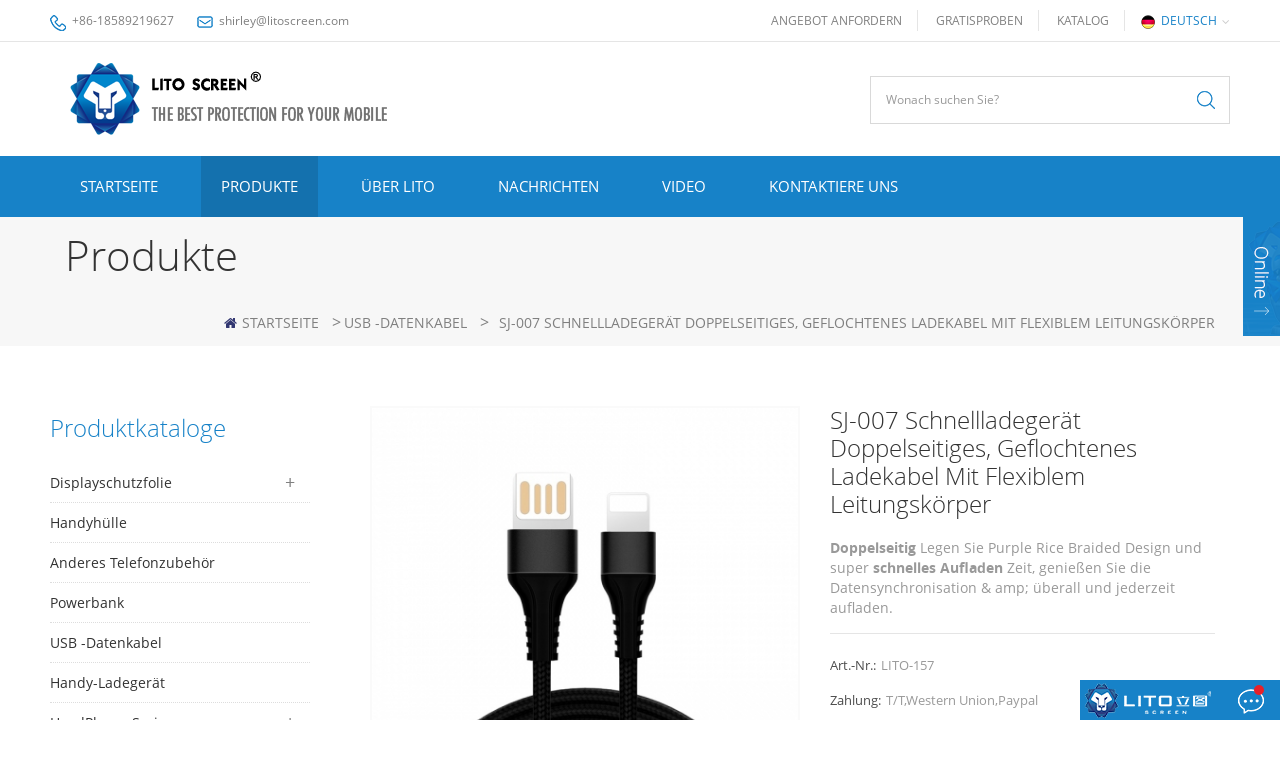

--- FILE ---
content_type: text/html; charset=UTF-8
request_url: https://de.litoscreen.com/sj-007-fast-charger-double-sided-insert-braided-flexible-line-body-charging-cable_p168.html
body_size: 13850
content:
<!DOCTYPE html PUBLIC "-//W3C//DTD XHTML 1.0 Transitional//EN" "http://www.w3.org/TR/xhtml1/DTD/xhtml1-transitional.dtd">
<html xmlns="http://www.w3.org/1999/xhtml">
<head>
<meta http-equiv="X-UA-Compatible" content="IE=edge">
<meta name="viewport" content="width=device-width,initial-scale=1">
<meta http-equiv="Content-Type" content="text/html; charset=utf-8" />
<meta http-equiv="X-UA-Compatible" content="IE=edge,Chrome=1" />
<meta http-equiv="X-UA-Compatible" content="IE=9" />
<meta http-equiv="Content-Type" content="text/html; charset=utf-8" />
<title>Hohe Qualität SJ-007 Schnellladegerät Doppelseitiges,geflochtenes Ladekabel Mit Flexiblem Leitungskörper,SJ-007 Schnellladegerät Doppelseitiges,geflochtenes Ladekabel Mit Flexiblem Leitungskörper Lieferanten</title>
<meta name="keywords" content="Geflochtenes Micro-USB-Kabel,Geflochtenes Ladekabel,Usb Typ C Geflochtenes Kabel,Iphone geflochtenes Ladekabel,USB-Kabel zum Verkauf,USB-Kabel-Lieferant" />
<meta name="description" content="China professionelle SJ-007 Schnellladegerät Doppelseitiges,geflochtenes Ladekabel mit flexiblem Leitungskörper Lieferant,wir haben riesige Auswahl an Geflochtenes Micro-USB-Kabel zum Verkauf,Anfrage jetzt!" />
<link href="/images/favicon.ico" rel="shortcut icon"  />
<link rel="alternate" hreflang="en" href="https://www.litoscreen.com/sj-007-fast-charger-double-sided-insert-braided-flexible-line-body-charging-cable_p168.html" />
<link rel="alternate" hreflang="fr" href="https://fr.litoscreen.com/sj-007-fast-charger-double-sided-insert-braided-flexible-line-body-charging-cable_p168.html" />
<link rel="alternate" hreflang="de" href="https://de.litoscreen.com/sj-007-fast-charger-double-sided-insert-braided-flexible-line-body-charging-cable_p168.html" />
<link rel="alternate" hreflang="ru" href="https://ru.litoscreen.com/sj-007-fast-charger-double-sided-insert-braided-flexible-line-body-charging-cable_p168.html" />
<link rel="alternate" hreflang="es" href="https://es.litoscreen.com/sj-007-fast-charger-double-sided-insert-braided-flexible-line-body-charging-cable_p168.html" />
<link rel="alternate" hreflang="pt" href="https://pt.litoscreen.com/sj-007-fast-charger-double-sided-insert-braided-flexible-line-body-charging-cable_p168.html" />
<link rel="alternate" hreflang="nl" href="https://nl.litoscreen.com/sj-007-fast-charger-double-sided-insert-braided-flexible-line-body-charging-cable_p168.html" />
<link rel="alternate" hreflang="ar" href="https://ar.litoscreen.com/sj-007-fast-charger-double-sided-insert-braided-flexible-line-body-charging-cable_p168.html" />
<link rel="alternate" hreflang="ja" href="https://ja.litoscreen.com/sj-007-fast-charger-double-sided-insert-braided-flexible-line-body-charging-cable_p168.html" />

<link type="text/css" rel="stylesheet" href="/template/css/bootstrap.css">
<link type="text/css" rel="stylesheet" href="/template/css/font-awesome.min.css">
<link type="text/css" rel="stylesheet" href="/template/css/meanmenu.min.css">
<link type="text/css" rel="stylesheet" href="/template/css/animate.css" />
<link type="text/css" rel="stylesheet" href="/template/css/style.css">

<script type="text/javascript" src="/template/js/jquery-1.8.3.js"></script>
<script language="javascript" src="/js/jquery.validate.min.js"></script>
<script language="javascript" src="/js/jquery.blockUI.js"></script>
<script type="text/javascript" src="/js/front/common.js"></script>
<script type="text/javascript" src="/js/jcarousellite_1.0.1.pack.js"></script>
<script type="text/javascript" src="/template/js/bootstrap.min.js"></script>
<script type="text/javascript" src="/template/js/demo.js"></script>
<script type="text/javascript" src="/template/js/jquery.velocity.min.js"></script>
<script type="text/javascript" src="/template/js/mainscript.js"></script>
<script type="text/javascript" src="/template/js/slick.js"></script>

<!--[if ie9]
<script src="/template/js/html5shiv.min.js"></script>
<script src="/template/js/respond.min.js"></script>
-->


<!--[if IE 8]>
    <script src="https://oss.maxcdn.com/libs/html5shiv/3.7.0/html5shiv.js"></script>
    <script src="https://oss.maxcdn.com/libs/respond./template/js/1.3.0/respond.min.js"></script>
<![endif]-->
<script >
    if( /Android|webOS|iPhone|iPad|iPod|BlackBerry|IEMobile|Opera Mini/i.test(navigator.userAgent) ) {
            $(function () {       
                $('.newm img').attr("style","");
                $(".newm img").attr("width","");
                $(".newm img").attr("height","");     

            })
    }
</script>
<!-- Google Tag Manager -->
<script>(function(w,d,s,l,i){w[l]=w[l]||[];w[l].push({'gtm.start':
new Date().getTime(),event:'gtm.js'});var f=d.getElementsByTagName(s)[0],
j=d.createElement(s),dl=l!='dataLayer'?'&l='+l:'';j.async=true;j.src=
'https://www.googletagmanager.com/gtm.js?id='+i+dl;f.parentNode.insertBefore(j,f);
})(window,document,'script','dataLayer','GTM-WJ7SPCW');</script>
<!-- End Google Tag Manager --><meta name="google-site-verification" content="DScinLERj0gOb1QYvJhrYoR6EJU-3goVlCDGgMEnWxk" /></head>
<body>
<!-- Google Tag Manager (noscript) -->
<noscript><iframe src="https://www.googletagmanager.com/ns.html?id=GTM-WJ7SPCW"
height="0" width="0" style="display:none;visibility:hidden"></iframe></noscript>
<!-- End Google Tag Manager (noscript) --><script>
    window.okkiConfigs = window.okkiConfigs || [];
    function okkiAdd() { okkiConfigs.push(arguments); };
    okkiAdd("analytics", { siteId: "4294-2953", gId: "UA-187432379-5" });
</script>
<script async src="//tfile.xiaoman.cn/okki/analyze.js?id=4294-2953-UA-187432379-5"></script>
<div class="head_top clearfix">
    <div class="container">
        <div class="row">
            <ul class="hcon clearfix">
                                <li class="hc_p">+86-18589219627</li>
                                                                <li class="hc_e"><a rel="nofollow" href="mailto:shirley@litoscreen.com">shirley@litoscreen.com</a></li>
                            </ul>
            <dl class="select">
                 
                <dt><img src="/template/images/de.png" alt="Deutsch" /><p>Deutsch</p></dt>
                            	<dd>
                    <ul>
                         
                        <li><a href="https://www.litoscreen.com/sj-007-fast-charger-double-sided-insert-braided-flexible-line-body-charging-cable_p168.html" title="English"><img src="/template/images/en.png" alt="English" /><p>English</p></a></li>
                         
                        <li><a href="https://fr.litoscreen.com/sj-007-fast-charger-double-sided-insert-braided-flexible-line-body-charging-cable_p168.html" title="français"><img src="/template/images/fr.png" alt="français" /><p>français</p></a></li>
                         
                        <li><a href="https://ru.litoscreen.com/sj-007-fast-charger-double-sided-insert-braided-flexible-line-body-charging-cable_p168.html" title="русский"><img src="/template/images/ru.png" alt="русский" /><p>русский</p></a></li>
                         
                        <li><a href="https://es.litoscreen.com/sj-007-fast-charger-double-sided-insert-braided-flexible-line-body-charging-cable_p168.html" title="español"><img src="/template/images/es.png" alt="español" /><p>español</p></a></li>
                         
                        <li><a href="https://pt.litoscreen.com/sj-007-fast-charger-double-sided-insert-braided-flexible-line-body-charging-cable_p168.html" title="português"><img src="/template/images/pt.png" alt="português" /><p>português</p></a></li>
                         
                        <li><a href="https://nl.litoscreen.com/sj-007-fast-charger-double-sided-insert-braided-flexible-line-body-charging-cable_p168.html" title="Nederlands"><img src="/template/images/nl.png" alt="Nederlands" /><p>Nederlands</p></a></li>
                         
                        <li><a href="https://ar.litoscreen.com/sj-007-fast-charger-double-sided-insert-braided-flexible-line-body-charging-cable_p168.html" title="العربية"><img src="/template/images/ar.png" alt="العربية" /><p>العربية</p></a></li>
                         
                        <li><a href="https://ja.litoscreen.com/sj-007-fast-charger-double-sided-insert-braided-flexible-line-body-charging-cable_p168.html" title="日本語"><img src="/template/images/ja.png" alt="日本語" /><p>日本語</p></a></li>
                                                <li><a href="http://cn.litoscreen.com/"><img src="/template/images/cn.png" alt="" /><p>简体中文</p></a></li>
                    </ul>
                </dd>
            </dl>
            <ul class="htop_list clearfix">
                <li><a href="/contact-us_d2">Angebot anfordern</a></li>
                <li><a href="#">Gratisproben</a></li>
                <li><a href="/products">Katalog</a></li>
            </ul>
        </div>
    </div>
</div>


<header class="large">
    <div class="header clearfix">
        <div class="container">
            <div class="row">
                                                <a id="logo" href="/"><img src="/uploadfile/userimg/867a170f9816bd46406e8befa93bbdb1.png" alt="Guangzhou Lito Technology Co., Ltd." /></a>
                                
                <div class="mobile-menu-area hidden-md hidden-lg">
                    <div class="container">
                        <div class="col-md-12">
                            <div class="mobile-menu">
                                <nav id="mobile-menu">
                                    <ul>
                                        <li><a href="/">Startseite</a></li>
                                        
                                        <li><a href="/products">Produkte</a>
                                            <ul class="vmegamenu">
                                                                                                                                                                                                <li><a href="/screen-protector-series_c1" title="Displayschutzfolie">Displayschutzfolie</a>
                                                                                                        <ul class="vmegamenu">
                                                                                                                                                                        <li><a href="/2-5d-tempered-glass_c5" title="2,5D gehärtetes Glas">2,5D gehärtetes Glas</a></li>
                                                                                                                                                                                                                                <li><a href="/full-cover-tempered-glass_c6" title="3D gehärtetes Glas">3D gehärtetes Glas</a></li>
                                                                                                                                                                                                                                <li><a href="/protector-with-applicator_c8" title="Schutz mit Applikator">Schutz mit Applikator</a></li>
                                                                                                                                                                                                                                <li><a href="/nano-tpu-protector_c9" title="NANO TPU Beschützer">NANO TPU Beschützer</a></li>
                                                                                                                                                                                                                                <li><a href="/watch-screen-protector_c22" title="Beobachten Sie den Bildschirmschutz">Beobachten Sie den Bildschirmschutz</a></li>
                                                                                                                                                                                                                                <li><a href="/camera-lens-protector_c24" title="Kameraobjektivschutz">Kameraobjektivschutz</a></li>
                                                                                                                                                                    </ul>
                                                                                                    </li>
                                                                                                                                                                                                                                                                                                <li><a href="/phone-case_c25" title="Handyhülle">Handyhülle</a>
                                                                                                    </li>
                                                                                                                                                                                                                                                                                                <li><a href="/other-phone-accessories_c2" title="Anderes Telefonzubehör">Anderes Telefonzubehör</a>
                                                                                                    </li>
                                                                                                                                                                                                                                                                                                <li><a href="/power-bank_c27" title="Powerbank">Powerbank</a>
                                                                                                    </li>
                                                                                                                                                                                                                                                                                                <li><a href="/usb-data-cable_c26" title="USB -Datenkabel">USB -Datenkabel</a>
                                                                                                    </li>
                                                                                                                                                                                                                                                                                                <li><a href="/mobile-phone-charger_c28" title="Handy-Ladegerät">Handy-Ladegerät</a>
                                                                                                    </li>
                                                                                                                                                                                                                                                                                                <li><a href="/headphone-series_c3" title="HeadPhone-Serie">HeadPhone-Serie</a>
                                                                                                        <ul class="vmegamenu">
                                                                                                                                                                        <li><a href="/wireless-headphone_c14" title="Kabellose Kopfhörer">Kabellose Kopfhörer</a></li>
                                                                                                                                                                                                                                <li><a href="/wired-headphone_c15" title="Kabelgebundener Kopfhörer">Kabelgebundener Kopfhörer</a></li>
                                                                                                                                                                                                                                <li><a href="/gaming-headset_c16" title="Gaming-Headset">Gaming-Headset</a></li>
                                                                                                                                                                    </ul>
                                                                                                    </li>
                                                                                                                                                                                                                                                                                                <li><a href="/wireless-speaker_c29" title="Drahtloser Sprecher">Drahtloser Sprecher</a>
                                                                                                    </li>
                                                                                                                                                                                                                                                                                            </ul>
                                        </li>
                                                                                <li><a href="/about-lito_d1">Über Lito
</a>
                                                                                      </li>
                                                                                <li><a  href="/news_nc1">Nachrichten</a>
                                                                                    </li>
                                                                                <li><a  href="/video_nc2">Video</a>
                                                                                    </li>
                                                                                <li><a  href="/contact-us_d2">Kontaktiere uns</a>
                                                                                    </li>
<!--                                        <li>-->
<!--                                            <a href="http://fw.jqx315.cn/fwe.html">--><!--</a>-->
<!--                                        </li>-->
                                    </ul>	
                                </nav>
                            </div>
                        </div>
                    </div>
                </div>
                <div class="search_box">
                    <div class="attr-nav">
                        <a class="search" rel="nofollow" href="#"><i></i></a>
                    </div>
                    <div class="top-search clearfix">
                        <div class="input-group">
                            <h4>Wonach suchen Sie?</h4>
                            <div class="header_search clearfix">
                                <input name="search_keyword" onkeydown="javascript:enterIn(event);"  type="text" class="form-control" placeholder="Wonach suchen Sie?">
                                <input  type="submit" class="search_btn btn_search1" value="">
                            </div>
                        </div>
                        <span class="input-group-addon close-search"><i class="fa fa-times"></i></span>
                    </div>
                </div>
            </div>
        </div>
    </div>

    <div class="nav_content clearfix">
        <div class="container">
            <div class="row">
                <div class="mainmenu-area">
                    <div class="mainmenu-left visible-lg visible-md">
                        <div class="mainmenu">
                            <nav>
                                <ul>
                                    <li ><a href="/">Startseite</a></li>
                                    
                                    <li class='product_vmegamenu active'><a href="/products">Produkte</a>
                                        <ul class="row nav_list">
                                                                                                                                                                                <li class="col-sm-4">
                                                <div class="box">
                                                    <h4><a href="/screen-protector-series_c1" title="Displayschutzfolie">Displayschutzfolie</a></h4>
                                                    <a href="/screen-protector-series_c1" title="Displayschutzfolie" class="image"><img src="/uploadfile/category/6bff0abcbe0dc4efbdd4d8e980f0fda8.jpg" alt="Displayschutzfolie" /></a>
                                                                                                        <div class="list">
                                                                                                                                                                        <a href="/2-5d-tempered-glass_c5" title="2,5D gehärtetes Glas">2,5D gehärtetes Glas</a>
                                                                                                                                                                                                                                <a href="/full-cover-tempered-glass_c6" title="3D gehärtetes Glas">3D gehärtetes Glas</a>
                                                                                                                                                                                                                                <a href="/protector-with-applicator_c8" title="Schutz mit Applikator">Schutz mit Applikator</a>
                                                                                                                                                                                                                                <a href="/nano-tpu-protector_c9" title="NANO TPU Beschützer">NANO TPU Beschützer</a>
                                                                                                                                                                                                                                <a href="/watch-screen-protector_c22" title="Beobachten Sie den Bildschirmschutz">Beobachten Sie den Bildschirmschutz</a>
                                                                                                                                                                                                                                <a href="/camera-lens-protector_c24" title="Kameraobjektivschutz">Kameraobjektivschutz</a>
                                                                                                                                                                    </div>
                                                                                                    </div>
                                            </li>
                                                                                                                                                                                                                                                                        <li class="col-sm-4">
                                                <div class="box">
                                                    <h4><a href="/phone-case_c25" title="Handyhülle">Handyhülle</a></h4>
                                                    <a href="/phone-case_c25" title="Handyhülle" class="image"><img src="/uploadfile/category/231a21cf88c08bf2126dcbb3a5b1dba8.jpg" alt="Handyhülle" /></a>
                                                                                                    </div>
                                            </li>
                                                                                                                                                                                                                                                                        <li class="col-sm-4">
                                                <div class="box">
                                                    <h4><a href="/other-phone-accessories_c2" title="Anderes Telefonzubehör">Anderes Telefonzubehör</a></h4>
                                                    <a href="/other-phone-accessories_c2" title="Anderes Telefonzubehör" class="image"><img src="/uploadfile/category/c199bc5f91a97a5f8078856fa009bfe6.jpg" alt="Anderes Telefonzubehör" /></a>
                                                                                                    </div>
                                            </li>
                                                                                                                                                                                                                                                                        <li class="col-sm-4">
                                                <div class="box">
                                                    <h4><a href="/power-bank_c27" title="Powerbank">Powerbank</a></h4>
                                                    <a href="/power-bank_c27" title="Powerbank" class="image"><img src="/uploadfile/category/14403631c585bfea9b03202990589471.jpg" alt="Powerbank" /></a>
                                                                                                    </div>
                                            </li>
                                                                                                                                                                                                                                                                        <li class="col-sm-4">
                                                <div class="box">
                                                    <h4><a href="/usb-data-cable_c26" title="USB -Datenkabel">USB -Datenkabel</a></h4>
                                                    <a href="/usb-data-cable_c26" title="USB -Datenkabel" class="image"><img src="/uploadfile/category/a9a8ad01a455ac5532b3a8682d7f6110.jpg" alt="USB -Datenkabel" /></a>
                                                                                                    </div>
                                            </li>
                                                                                                                                                                                                                                                                        <li class="col-sm-4">
                                                <div class="box">
                                                    <h4><a href="/mobile-phone-charger_c28" title="Handy-Ladegerät">Handy-Ladegerät</a></h4>
                                                    <a href="/mobile-phone-charger_c28" title="Handy-Ladegerät" class="image"><img src="/uploadfile/category/ef8a8ff9fcece6a1a2423016d1bb2949.jpg" alt="Handy-Ladegerät" /></a>
                                                                                                    </div>
                                            </li>
                                                                                                                                                                                                                                                                        <li class="col-sm-4">
                                                <div class="box">
                                                    <h4><a href="/headphone-series_c3" title="HeadPhone-Serie">HeadPhone-Serie</a></h4>
                                                    <a href="/headphone-series_c3" title="HeadPhone-Serie" class="image"><img src="/uploadfile/category/2b19fda3a1544dcd14dd810afd910199.jpg" alt="HeadPhone-Serie" /></a>
                                                                                                        <div class="list">
                                                                                                                                                                        <a href="/wireless-headphone_c14" title="Kabellose Kopfhörer">Kabellose Kopfhörer</a>
                                                                                                                                                                                                                                <a href="/wired-headphone_c15" title="Kabelgebundener Kopfhörer">Kabelgebundener Kopfhörer</a>
                                                                                                                                                                                                                                <a href="/gaming-headset_c16" title="Gaming-Headset">Gaming-Headset</a>
                                                                                                                                                                    </div>
                                                                                                    </div>
                                            </li>
                                                                                                                                                                                                                                                                        <li class="col-sm-4">
                                                <div class="box">
                                                    <h4><a href="/wireless-speaker_c29" title="Drahtloser Sprecher">Drahtloser Sprecher</a></h4>
                                                    <a href="/wireless-speaker_c29" title="Drahtloser Sprecher" class="image"><img src="/uploadfile/category/eb3373b5393a36f923952dcff69abcd0.jpg" alt="Drahtloser Sprecher" /></a>
                                                                                                    </div>
                                            </li>
                                                                                                                                                                                                                            	
                                        </ul>
                                    </li>
                                                                        <li ><a href="/about-lito_d1">Über Lito
</a>
                                                                            </li>
                                                                        <li ><a  href="/news_nc1">Nachrichten</a>
                                                                            </li>
                                                                        <li ><a  href="/video_nc2">Video</a>
                                                                            </li>
                                                                        <li ><a  href="/contact-us_d2">Kontaktiere uns</a>
                                                                            </li>
<!--                                    <li>-->
<!--                                        <a href="http://fw.jqx315.cn/fwe.html">--><!--</a>-->
<!--                                    </li>-->
                                                                    </ul>
                            </nav>
                        </div>
                    </div>
                </div>
            </div>
        </div>
    </div>
</header>
<div class="height"></div>
<!--<div class="page_banner">
    </div>-->
<div class="breadcrumb clearfix">
    <div class="container">
        <em class="title">Produkte</em>
        <div class="bread-right">
            <a class="home" href="/" title="Return to Home"><i class="fa fa-home"></i>Startseite</a>
                                    <i>></i>
            <a href="/usb-data-cable_c26">USB -Datenkabel</a>
            <i>></i><h2>SJ-007 Schnellladegerät Doppelseitiges, geflochtenes Ladekabel mit flexiblem Leitungskörper</h2>
                    </div>
    </div>
</div>


<div class="page_section clearfix">
    <div class="container">
        <div class="row">
            <div class="page-right clearfix">
        	<div class="products clearfix">
                    <div class="pro_img col-sm-6 col-xs-12">
                        <div class="sp-loading"><br><img id="product_detail_img"  alt="Beste SJ-007 Schnellladegerät Doppelseitiges, geflochtenes Ladekabel mit flexiblem Leitungskörper zum Verkauf" src="/uploadfile/201910/05/f48b57f6d012265dfb26d39122fc299e_thumb.jpg" /></div>
                        <div class="sp-wrap">
                                                        <a href="/uploadfile/201910/05/f48b57f6d012265dfb26d39122fc299e_medium.jpg"  rel="useZoom: 'zoom1', smallImage: '/uploadfile/201910/05/f48b57f6d012265dfb26d39122fc299e_small.jpg' ">
                            <img  src="/uploadfile/201910/05/f48b57f6d012265dfb26d39122fc299e_small.jpg" alt = "SJ-007 Schnellladegerät Doppelseitiges, geflochtenes Ladekabel mit flexiblem Leitungskörper "    /></a>
                                                    </div>
                    </div>
                    <script type="text/javascript" src="/template/js/smoothproducts.min.js"></script>
                    <script type="text/javascript">
                        
                        $(window).load(function() {
                            $('.sp-wrap').smoothproducts();
                        });
                    </script>
                    <div class="pro-right clearfix col-sm-6 col-xs-12">
                        <h1>SJ-007 Schnellladegerät Doppelseitiges, geflochtenes Ladekabel mit flexiblem Leitungskörper</h1>
                        <div class="main"><p>
	<span style="font-size:14px;"><strong> Doppelseitig</strong> Legen Sie Purple Rice Braided Design und super<strong> schnelles Aufladen</strong> Zeit, genießen Sie die Datensynchronisation &amp; amp; überall und jederzeit aufladen.</span> 
</p>
<span style="font-size:14px;"></span></div>
                        <div class="pro-table clearfix">
                            <ul class="ptab-list clearfix">
                                                                                                <li><p>Art.-Nr.: </p><span>LITO-157</span></li>
                                                                                                <li><p>Zahlung: </p><span>T/T,Western Union,Paypal</span></li>
                                                                                                                                                                                                <li><p>Produktherkunft: </p><span>China</span></li>
                                                                                                <li><p>Farbe: </p><span>Red  Black</span></li>
                                                                                                <li><p>Hafen: </p><span>Guangzhou</span></li>
                                                                                                <li><p>Vorlaufzeit： </p><span>About 2-3 working days</span></li>
                                                            </ul>
                        </div>
                        <a href="#pro_inquiry" class="main_more">Anfrage jetzt</a>
                    </div>
                    
                    <div class="clearfix"></div>
                    
                    <div class="features-tab indicator-style">
                        <div class="tab-scroll clearfix wow fadeIn">
                            <ul class="nav nav-tabs moz clearfix" role="tablist">
                                <li role="presentation" class="active">
                                    <a href="#pro01" aria-controls="home" role="tab" data-toggle="tab" class="pro01">Produktdetail</a>
                                </li>
                                <li role="presentation">
                                    <a href="#pro02" aria-controls="home" role="tab" data-toggle="tab" class="pro02">Bewertungen</a>
                                </li>
                            </ul>
                        </div>
                        <div class="tab-content wow fadeIn">
                            <div role="tabpanel" class="tab-pane active" id="pro01">
                                <div class="features-curosel indicator-style clearfix">
                                    <div class="single-product newm">
                                        <p>
	<span style="font-size:14px;color:#1782C8;"><strong> SJ-007 Schnellladegerät Doppelseitiges, geflochtenes Ladekabel mit flexiblem Leitungskörper</strong></span>
</p>
<p>
	<br />
</p>
<p>
	<span style="font-size:14px;"> 1 、 Anwendung: Micro / I5 / TYPE-C</span>
</p>
<p>
	<span style="font-size:14px;"><span style="font-size:14px;"> 2 、 Funktion:</span><strong><span style="font-size:14px;"> Aufladen + Datenkabel</span></strong></span>
</p>
<p>
	<span style="font-size:14px;"> 3 、 Länge: 1M</span>
</p>
<p>
	<span style="font-size:14px;"> 4 、 Farbe: Rot, Schwarz</span>
</p>
<p>
	<span style="font-size:14px;"> 5 、 Material: Geflochten</span>
</p>
<p>
	<span style="font-size:14px;"> 6 、 Qualitätskontrolle: Strenge Produktionskontrolle und vor dem Verkauf Test angewendet</span>
</p>
<p>
	<br />
</p>
<p>
	<span style="font-size:14px;"><span style="font-size:14px;"> Langlebig geflochtenes Material:</span><strong><span style="font-size:14px;"> Robustes geflochtenes Tuch</span></strong><span style="font-size:14px;"> Für Schutz, Stärke und Flexibilität, die eine dauerhafte Leistung gewährleisten. Dieses Tuch geflochtenes Kabel</span><strong><span style="font-size:14px;"> ohne Probleme zu verknoten</span></strong><span style="font-size:14px;"> ， Stromleitung ist viel</span><strong><span style="font-size:14px;"> stärker</span></strong><span style="font-size:14px;"> als bei anderen Kabeln, wodurch es den täglichen Gebrauch problemlos übersteht und ein stilvolleres und eleganteres Erscheinungsbild erhält. Die Steckverbinder haben außerdem verstärkte Hälse, um Biegeschäden zu vermeiden.</span><strong><span style="font-size:14px;"> Haltbarkeit</span></strong><span style="font-size:14px;"> und langes Leben.</span></span>
</p>
<p>
	<img src="/js/htmledit/kindeditor/attached/20191005/20191005180023_95817.jpg" alt="braided usb c cable" width="500" height="500" title="braided usb c cable" align="" />
</p>
<p>
	<br />
</p>
<p>
	<span style="font-size:14px;"><span style="font-size:14px;"> Hochgeschwindigkeitsladung &amp; amp; Datenübertragung: Unser Ladekabel und verwirrungsfreies, geflochtenes Kabel. Hochwertiger Kupferdraht in unseren Kabeln maximiert die Signalqualität und verbessert die Haltbarkeit, Synchronisation und das Laden mit hoher Geschwindigkeit, um 100% zu garantieren.</span><strong><span style="font-size:14px;"> Kompatibilität</span></strong><span style="font-size:14px;"> Daten stabil ohne Fehlermeldung zu übertragen. Du kannst</span></span><b> schnell übertragen</b><span style="font-size:14px;"> </span><span style="font-size:14px;"> Musik, Fotos und Daten von und zu Ihrem Laptop. Intelligente Chipsätze, die Pull-Up-Widerstände bestücken, sorgen für eine<strong> sicherer und schneller</strong> Laden Sie das Telefon auf, und schonen Sie den Akku.</span>
</p>
<p>
	<img src="/js/htmledit/kindeditor/attached/20191005/20191005180104_75186.jpg" alt="braided usb c cable" width="500" height="689" title="braided usb c cable" align="" />
</p>
<p>
	<br />
</p>
<p>
	<span style="font-size:14px;"><strong> Hervorragendes Backup-Laden:</strong> Kompatibel mit jedem Ladeadapter, Multiport-Ladestation oder Powerbank; Der perfekte Ersatz für Ihr fehlendes Ladekabel. Laden Sie Ihre neuen Geräte über ein beliebiges Telefonladegerät, ein tragbares Ladegerät oder ein USB-Ladegerät mit mehreren Anschlüssen auf.</span>
</p>
<p>
	<img src="/js/htmledit/kindeditor/attached/20191005/20191005180215_22091.jpg" alt="braided micro usb cable" width="500" height="634" title="braided micro usb cable" align="" />
</p>
<p>
	<br />
</p>
<p>
	<span style="font-size:14px;"> Zusätzliche Haltbarkeit: Die Anschlussköpfe lassen sich leicht und gleichmäßig einsetzen<strong> wird sich nicht lösen</strong> oder fallen aus Ihren Geräten wie Ihre normalen Kabel. Das geflochtene Kabel ist verwickelungsfrei und robust und verspricht Ihnen ein perfektes Erlebnis beim Laden Ihrer Geräte.</span>
</p>
<p>
	<span style="font-size:14px;"><img src="/js/htmledit/kindeditor/attached/20191005/20191005180312_48394.jpg" alt="metal braided iphone cable" width="500" height="789" title="metal braided iphone cable" align="" /><br />
</span>
</p>                                    </div>			
                                </div>
                            </div>
                            
                            <div role="tabpanel" class="tab-pane" id="pro02">
                                <div class="features-curosel indicator-style clearfix">
                                    <div class="single-product newm">
                                                                            </div>			
                                </div>
                            </div>
                        </div>
                    </div>
                                                            <ul class="blog_tag clearfix" id="pro_inquiry">
                        <p>Verwandte Tags :</p>
                                                <li><a href="/braided-micro-usb-cable_sp"><i class="fa fa-tag"></i>Geflochtenes Micro-USB-Kabel</a></li>
                                                <li><a href="/braided-charging-cable_sp"><i class="fa fa-tag"></i>Geflochtenes Ladekabel</a></li>
                                                <li><a href="/usb-type-c-braided-cable_sp"><i class="fa fa-tag"></i>Usb Typ C Geflochtenes Kabel</a></li>
                                                <li><a href="/iphone-braided-charging-cable_sp"><i class="fa fa-tag"></i>Iphone geflochtenes Ladekabel</a></li>
                                                <li><a href="/usb-cable-for-sale_sp"><i class="fa fa-tag"></i>USB-Kabel zum Verkauf</a></li>
                                                <li><a href="/usb-cable-supplier_sp"><i class="fa fa-tag"></i>USB-Kabel-Lieferant</a></li>
                                            </ul>
                                        <ul class="page_turn clearfix">
                                                <li><p><i class="fa fa-long-arrow-up"></i>Vorherige:</p><a href="/breathing-light-cloth-braided-fast-charging-performance-durable-usb-data-cable_p169.html" title="Atmungsaktives leichtes Tuch Geflochtene Schnellladeleistung Robustes USB-Datenkabel">Atmungsaktives leichtes Tuch Geflochtene Schnellladeleistung Robustes USB-Datenkabel</a></li>
                                                                        <li><p><i class="fa fa-long-arrow-down"></i>Nächste:</p><a href="/fairview-braided-smart-long-lasting-fast-charging-performance-usb-data-cable_p167.html" title="Fairview Braided Smart Langlebiges USB-Datenkabel mit schneller Ladeleistung">Fairview Braided Smart Langlebiges USB-Datenkabel mit schneller Ladeleistung</a></li>
                                            </ul>
                    <div class="message pro_message clearfix">
                        <em class="page_title">Eine Nachricht schicken</em>
                        <form id="email_form" method="post" action="/inquiry/addinquiry">
                            <input type="hidden" name="msg_title" value="SJ-007 Schnellladegerät Doppelseitiges, geflochtenes Ladekabel mit flexiblem Leitungskörper" class="meInput" />
                            <input type="hidden" name="to_proid[]" value="168" class="meInput" />
                            <input type="hidden" name="product_id" value="168" class="meInput" />
                            <input type='hidden' name='msg_userid' value= />
                            <p>Willkommen zu Ihrer Anfrage, wir werden Ihnen innerhalb von 24 Stunden antworten!</p>
                            <ul>
                                <li>
                                    <p>Betreff : <a href="/sj-007-fast-charger-double-sided-insert-braided-flexible-line-body-charging-cable_p168.html">SJ-007 Schnellladegerät Doppelseitiges, geflochtenes Ladekabel mit flexiblem Leitungskörper</a></p>
                                </li>
                                <li>
                                    <input type="text" name="msg_email" id="msg_email" class="meInput" placeholder="E-Mail *" onfocus="if(this.value=='E-Mail *'){this.value='';}" onblur="if(this.value==''){this.value='E-Mail *';}">
                                </li>
                                <li>
                                    <input type="text" name="msg_tel" id="msg_phone" class="meInput" placeholder="Telefon" onfocus="if(this.value=='Telefon'){this.value='';}" onblur="if(this.value==''){this.value='Telefon';}">
                                </li>
                                <li>
                                    <input type="text" name="msg_fax" id="msg_WhatsApp" class="meInput" placeholder="WhatsApp" onfocus="if(this.value=='WhatsApp'){this.value='';}" onblur="if(this.value==''){this.value='WhatsApp';}">
                                </li>
                                <li>
                                    <textarea id="meText" placeholder="Nachricht *" onblur="if (this.value == ''){this.value = 'Nachricht *';this.style.color='#b8b8b8';}checknum(this,3000,'tno')" onfocus="if (this.value == 'Nachricht *'){this.value = '';this.style.color='#333';}" onkeyup="checknum(this,3000,'tno')" maxlength="3000" name="msg_content" style="color:#b8b8b8;" class="meText"></textarea>
                                </li>
                                <li>
                                    <input id="auth_code1" type="text" name="auth_code" class="meInput" placeholder="AUTH-Code" onfocus="if(this.value=='AUTH-Code'){this.value='';}" onblur="if(this.value==''){this.value='AUTH-Code';}" autocomplete="off">
                                    <img id="passport_sign_code" class="verify-img" data-src="" src="/common/index/authcode" />
                                </li>
                                <div class="clearfix"></div>
                            </ul>
                            <p>Wenn Sie Fragen oder Anregungen haben, hinterlassen Sie uns bitte eine Nachricht, wir werden Ihnen so schnell wie möglich antworten!</p>
                            <input type="submit" value="Senden" class="main_more">
                        </form>
                    </div>
                </div>
            </div>
            <div class="page-left clearfix">
    <div id="right_column" class="left-cat column clearfix">
        <section class="block blockcms column_box">
            <span class="left_title"><em>Produktkataloge</em><span></span><i class="column_icon_toggle icon-plus-sign"></i></span>
            <div class="block_content toggle_content">
                <ul class="mtree">
                                                                                <li><b></b><a href="/screen-protector-series_c1">Displayschutzfolie</a>
                                                <ul>
                                                                                    <li><a href="/2-5d-tempered-glass_c5"><i class="fa fa-caret-right"></i>2,5D gehärtetes Glas</a>
                                                            </li>
                                                                                                                <li><a href="/full-cover-tempered-glass_c6"><i class="fa fa-caret-right"></i>3D gehärtetes Glas</a>
                                                            </li>
                                                                                                                <li><a href="/protector-with-applicator_c8"><i class="fa fa-caret-right"></i>Schutz mit Applikator</a>
                                                            </li>
                                                                                                                <li><a href="/nano-tpu-protector_c9"><i class="fa fa-caret-right"></i>NANO TPU Beschützer</a>
                                                            </li>
                                                                                                                <li><a href="/watch-screen-protector_c22"><i class="fa fa-caret-right"></i>Beobachten Sie den Bildschirmschutz</a>
                                                            </li>
                                                                                                                <li><a href="/camera-lens-protector_c24"><i class="fa fa-caret-right"></i>Kameraobjektivschutz</a>
                                                            </li>
                                                                                </ul>
                                            </li>
                                                                                                                        <li><b></b><a href="/phone-case_c25">Handyhülle</a>
                                            </li>
                                                                                                                        <li><b></b><a href="/other-phone-accessories_c2">Anderes Telefonzubehör</a>
                                            </li>
                                                                                                                        <li><b></b><a href="/power-bank_c27">Powerbank</a>
                                            </li>
                                                                                                                        <li><b></b><a href="/usb-data-cable_c26">USB -Datenkabel</a>
                                            </li>
                                                                                                                        <li><b></b><a href="/mobile-phone-charger_c28">Handy-Ladegerät</a>
                                            </li>
                                                                                                                        <li><b></b><a href="/headphone-series_c3">HeadPhone-Serie</a>
                                                <ul>
                                                                                    <li><a href="/wireless-headphone_c14"><i class="fa fa-caret-right"></i>Kabellose Kopfhörer</a>
                                                            </li>
                                                                                                                <li><a href="/wired-headphone_c15"><i class="fa fa-caret-right"></i>Kabelgebundener Kopfhörer</a>
                                                            </li>
                                                                                                                <li><a href="/gaming-headset_c16"><i class="fa fa-caret-right"></i>Gaming-Headset</a>
                                                            </li>
                                                                                </ul>
                                            </li>
                                                                                                                        <li><b></b><a href="/wireless-speaker_c29">Drahtloser Sprecher</a>
                                            </li>
                                                                                                                    </ul>
            </div>
            <script type="text/javascript" src="/template/js/mtree.js"></script>
        </section>
    </div>
    <div id="right_column" class="left-news column clearfix">
        <section class="block blockcms column_box">
            <span class="left_title"><em>Neueste Nachrichten</em><span></span><i class="column_icon_toggle icon-plus-sign"></i></span>
            <div class="block_content toggle_content">
                <ul class="clearfix">
                                        <li class="clearfix">
                        <a href="/lito-2026-chinese-spring-festival-holiday-notice_n317" title="LITO 2026 Chinesische Frühlingsfest-Feiertagsmitteilung" class="image"><img src="/uploadfile/news/eb514518f65e7eaa1aa7f763b707f7ed.jpg" alt="LITO 2026 Chinesische Frühlingsfest-Feiertagsmitteilung" /></a>
                        <div class="main">
                            <h4 class="title"><a href="/lito-2026-chinese-spring-festival-holiday-notice_n317" title="LITO 2026 Chinesische Frühlingsfest-Feiertagsmitteilung">LITO 2026 Chinesische Frühlingsfest-Feiertagsmitteilung</a></h4>
                            <div class="text">Sehr geehrte Kunden, Please be informed that February 17, 2026 marks the Chinese Spring Festival. Based on our production and logistics experience from previous years, LITO Factory will observe the Spring Festival holiday during the following period: Factory Holiday: January 20 – February 28, 2026 Sales Team Holiday: February 11 – February 24, 2026 During this time, factory operations will be suspended, and production capacity as well as shipment schedules will be affected due to limited labor availability. To ensure your orders can be produced and shipped on time, we kindly recommend that all customers confirm and arrange their orders as early as possible , preferably within January 2026 . Our sales team will do their best to assist you before and after the holiday period. We sincerely appreciate your understanding and support. If you have any questions or need assistance with order planning, please feel free to contact us. Thank you for your continued trust in LITO. LITO Team</div>
                            <span class="date">- 2026-01-12</span>
                        </div>
                    </li>
                                        <li class="clearfix">
                        <a href="/lito-national-day-holiday-notice-oct-1st-oct-7th-2025_n301" title="LITO-Feiertagshinweis zum Nationalfeiertag (1. – 7. Oktober 2025)" class="image"><img src="/uploadfile/news/1b7308b167783bddfe9db17694d890b8.jpg" alt="LITO-Feiertagshinweis zum Nationalfeiertag (1. – 7. Oktober 2025)" /></a>
                        <div class="main">
                            <h4 class="title"><a href="/lito-national-day-holiday-notice-oct-1st-oct-7th-2025_n301" title="LITO-Feiertagshinweis zum Nationalfeiertag (1. – 7. Oktober 2025)">LITO-Feiertagshinweis zum Nationalfeiertag (1. – 7. Oktober 2025)</a></h4>
                            <div class="text">Sehr geehrte Kunden, Zur Feier des Feiertage zum chinesischen Nationalfeiertag , LITO wird eine 7-tägiger Urlaub vom 1. bis 7. Oktober 2025. Während dieser Zeit steht Ihnen unser Vertriebsteam weiterhin zur Verfügung, um Nachrichten zu beantworten und Bestellungen entgegenzunehmen. Produktion und Lieferung werden nach der Wiederaufnahme des Geschäftsbetriebs entsprechend der Bestellzeit geplant. Arbeit am 8. Oktober 2025. Wir schätzen Ihre anhaltende Unterstützung und Ihr Vertrauen in LITO aufrichtig. Zu diesem besonderen Anlass des chinesischen Nationalfeiertags wünschen wir Ihnen erfolgreiche Geschäfte und alles Gute! Beste grüße, LITO-Unternehmen</div>
                            <span class="date">- 2025-09-29</span>
                        </div>
                    </li>
                                        <li class="clearfix">
                        <a href="/lito-dragon-boat-festival-holiday-notice_n285" title="Hinweis zum Feiertag des Lito-Drachenbootfestivals" class="image"><img src="/uploadfile/news/351726e857b5598e80bd8927788ee23c.jpg" alt="Hinweis zum Feiertag des Lito-Drachenbootfestivals" /></a>
                        <div class="main">
                            <h4 class="title"><a href="/lito-dragon-boat-festival-holiday-notice_n285" title="Hinweis zum Feiertag des Lito-Drachenbootfestivals">Hinweis zum Feiertag des Lito-Drachenbootfestivals</a></h4>
                            <div class="text">Hinweis zum Feiertag des Lito-Drachenbootfestivals Sehr geehrte Kunden, Ich wünsche Ihnen ein fröhliches Drachenbootfest! Unsere Büros werden geschlossen vom 31. Mai bis 1. Juni um diese Tradition des Schutzes und der Einheit zu feiern. Während dieser Zeit: • Dringende Unterstützung: shirley@litoscreen.com • Aufgegebene Bestellungen werden am 2. Juni versandt • Projektzeitpläne entsprechend angepasst Während wir neue Energie tanken , unsere Produkte schützen Ihre Geräte weiterhin: → Displayschutzfolien, die wie Festivaltraditionen stark sind → Magnetische Ladegeräte sorgen für Ihre Verbindung → Powerbanks einsatzbereit Der Betrieb wird wieder vollständig aufgenommen 2. Juni. Vielen Dank für Ihr Verständnis! Das Lito-Team www.litoscreen.com</div>
                            <span class="date">- 2025-05-30</span>
                        </div>
                    </li>
                                    </ul>
            </div>
        </section>
    </div>
</div>            <div class="clearfix"></div>
            
            <div class="page_pro clearfix">
                <em class="page_title">Ähnliche Produkte</em>
                <div class="slider autoplay2">
                     
                    <div>
                        <div class="li">
                            <div class="box">
                                <a href="/typ-c-usb-datenkabel-hohe-lebensdauer-schnellladekabel_p128.html" title="Typ C USB-Datenkabel Hohe Lebensdauer Schnellladekabel" class="image"><img id="product_detail_img"  alt="Geben Sie ein USB-Datenkabel mit hoher Haltbarkeit und Schnellladekabel" src="/uploadfile/201903/05/cc8b9bfa47ba35f7255f493a964c58d6_thumb.jpg" /></a>
                                 <a href="/typ-c-usb-datenkabel-hohe-lebensdauer-schnellladekabel_p128.html" title="Typ C USB-Datenkabel Hohe Lebensdauer Schnellladekabel" class="title">Typ C USB-Datenkabel Hohe Lebensdauer Schnellladekabel</a>   
                                <div class="text">Super schnelle Ladezeit, perfekt lange genug Akkorde, genießen Sie die Datensynchronisation &amp; amp; Laden Sie überall und zu jeder Zeit auf und Sie müssen sich keine Gedanken darüber machen, ob Sie Ihre Kabel überall hin mitnehmen.</div>
                            </div>
                        </div>
                    </div>
                     
                    <div>
                        <div class="li">
                            <div class="box">
                                <a href="/apple-usb-kabel-schnellladung-und-daten-bertragung-pu-lederladekabel_p126.html" title="Apple USB-Kabel Schnellladung und Datenübertragung PU-Lederladekabel" class="image"><img id="product_detail_img"  alt="Apple USB-Kabel für schnelles Laden und Datenübertragung PU-Leder-Ladekabel" src="/uploadfile/201902/28/483b1a78574f0e6ec12f5982bee7f4aa_thumb.jpg" /></a>
                                 <a href="/apple-usb-kabel-schnellladung-und-daten-bertragung-pu-lederladekabel_p126.html" title="Apple USB-Kabel Schnellladung und Datenübertragung PU-Lederladekabel" class="title">Apple USB-Kabel Schnellladung und Datenübertragung PU-Lederladekabel</a>   
                                <div class="text">Schnelle Ladung und Datenübertragung - Hohe Reinheit und dickere Kupferdrähte machen das Laden schneller und stabiler, sorgen für eine maximale Ladegeschwindigkeit und für die Akkulaufzeit des Mobiltelefons.</div>
                            </div>
                        </div>
                    </div>
                     
                    <div>
                        <div class="li">
                            <div class="box">
                                <a href="/high-speed-micro-usb-ladekabel-f-r-android-smartphones-tablets_p125.html" title="High Speed ​​Micro USB-Ladekabel für Android-Smartphones, Tablets" class="image"><img id="product_detail_img"  alt="High-Speed-Micro-USB-Ladekabel für Android-Smartphones und Tablets" src="/uploadfile/201902/23/892ee261484a2daa2bee005de37a539d_thumb.jpg" /></a>
                                 <a href="/high-speed-micro-usb-ladekabel-f-r-android-smartphones-tablets_p125.html" title="High Speed ​​Micro USB-Ladekabel für Android-Smartphones, Tablets" class="title">High Speed ​​Micro USB-Ladekabel für Android-Smartphones, Tablets</a>   
                                <div class="text">Das USB-Kabel ist extrem langlebig und wurde aus hochwertigem PU-Leder gefertigt Micro-USB-Kabel flexibler und weicher und langlebiger als die normalen USB-Kabel.</div>
                            </div>
                        </div>
                    </div>
                     
                    <div>
                        <div class="li">
                            <div class="box">
                                <a href="/micro-usb-kabel-android-ladeger-t-hochgeschwindigkeits-ladekabel-f-r-samsung_p138.html" title="Micro-USB-Kabel Android-Ladegerät Hochgeschwindigkeits-Ladekabel für Samsung" class="image"><img id="product_detail_img"  alt="Micro USB-Kabel android Ladegerät Hochgeschwindigkeits-Ladekabel für Samsung" src="/uploadfile/201904/22/1681179a19513bb3385e01dbf2dcd308_thumb.jpg" /></a>
                                 <a href="/micro-usb-kabel-android-ladeger-t-hochgeschwindigkeits-ladekabel-f-r-samsung_p138.html" title="Micro-USB-Kabel Android-Ladegerät Hochgeschwindigkeits-Ladekabel für Samsung" class="title">Micro-USB-Kabel Android-Ladegerät Hochgeschwindigkeits-Ladekabel für Samsung</a>   
                                <div class="text">2.1A Gebühr Micro-USB-Kabel Übertragung, Datenübertragung und Hochgeschwindigkeitsladung 2 in 1</div>
                            </div>
                        </div>
                    </div>
                     
                    <div>
                        <div class="li">
                            <div class="box">
                                <a href="/hochwertige-anti-bruch-ellbogen-ladeleitung-aus-geflochtenem-nylonmaterial-schnelles-usb-spiel-ladekabel_p159.html" title="Hochwertige Anti-Bruch-Ellbogen-Ladeleitung aus geflochtenem Nylonmaterial. Schnelles USB-Spiel-Ladekabel" class="image"><img id="product_detail_img"  alt="Hochwertige Anti-Bruch-Ellenbogen-Ladeleitung aus geflochtenem Nylonmaterial, schnelles USB-Ladekabel für Spiele" src="/uploadfile/201909/04/9e2436b7383cb2b8557a233f431765d0_thumb.jpg" /></a>
                                 <a href="/hochwertige-anti-bruch-ellbogen-ladeleitung-aus-geflochtenem-nylonmaterial-schnelles-usb-spiel-ladekabel_p159.html" title="Hochwertige Anti-Bruch-Ellbogen-Ladeleitung aus geflochtenem Nylonmaterial. Schnelles USB-Spiel-Ladekabel" class="title">Hochwertige Anti-Bruch-Ellbogen-Ladeleitung aus geflochtenem Nylonmaterial. Schnelles USB-Spiel-Ladekabel</a>   
                                <div class="text">Ellbogen Gaming-Ladekabel ist von hoher Qualität gefertigt geflochtenes Nylonmaterial und voller Kupferkern . Bruchsicher, nicht verknotet, leicht aufzubewahren, stabilisieren Sie die Spannung und schützen Sie den Teig y .</div>
                            </div>
                        </div>
                    </div>
                     
                    <div>
                        <div class="li">
                            <div class="box">
                                <a href="/3-in-1-design-multifunktionskabel-robustes-und-flexibles-usb-ladekabel_p160.html" title="3-in-1-Design-Multifunktionskabel Robustes und flexibles USB-Ladekabel" class="image"><img id="product_detail_img"  alt="Beste 3-in-1-Design-Multifunktionskabel Robustes und flexibles USB-Ladekabel zum Verkauf" src="/uploadfile/201909/05/03184d7751df3ca13f7d3e2a99628f4e_thumb.jpg" /></a>
                                 <a href="/3-in-1-design-multifunktionskabel-robustes-und-flexibles-usb-ladekabel_p160.html" title="3-in-1-Design-Multifunktionskabel Robustes und flexibles USB-Ladekabel" class="title">3-in-1-Design-Multifunktionskabel Robustes und flexibles USB-Ladekabel</a>   
                                <div class="text">Diese USB-Aufladung Kabel ist 3 in 1 Design und von hoher Qualität Nylon geflochten mit exquisiten verdrehsicher und Abriebfestigkeit.</div>
                            </div>
                        </div>
                    </div>
                     
                    <div>
                        <div class="li">
                            <div class="box">
                                <a href="/voice-activated-glows-durable-ladekabel-usb-micro-i5-typ-c-kabel-schnellladekabel_p166.html" title="Voice-Activated Glows Durable Ladekabel USB Micro / I5 / Typ C-Kabel Schnellladekabel" class="image"><img id="product_detail_img"  alt="Beste Voice-Activated Glows Durable Ladekabel USB Micro / I5 / Typ C-Kabel Schnellladekabel zum Verkauf" src="/uploadfile/201909/26/d742787ce17dbfd35ea40921fe361409_thumb.jpg" /></a>
                                 <a href="/voice-activated-glows-durable-ladekabel-usb-micro-i5-typ-c-kabel-schnellladekabel_p166.html" title="Voice-Activated Glows Durable Ladekabel USB Micro / I5 / Typ C-Kabel Schnellladekabel" class="title">Voice-Activated Glows Durable Ladekabel USB Micro / I5 / Typ C-Kabel Schnellladekabel</a>   
                                <div class="text">Superschnelle Ladezeit und das Sprachaktivierte Beleuchtung Design, genießen Sie die Datensynchronisation &amp; amp; überall und jederzeit aufladen. Dauerhaft Aluminiumlegierung Kopf, Antioxidations- und Korrosionsbeständigkeit, mehrfaches Einsetzen und Entfernen, langlebig.</div>
                            </div>
                        </div>
                    </div>
                     
                    <div>
                        <div class="li">
                            <div class="box">
                                <a href="/fairview-braided-smart-langlebiges-usb-datenkabel-mit-schneller-ladeleistung_p167.html" title="Fairview Braided Smart Langlebiges USB-Datenkabel mit schneller Ladeleistung" class="image"><img id="product_detail_img"  alt="Beste Fairview Braided Smart Langlebiges USB-Datenkabel mit schneller Ladeleistung zum Verkauf" src="/uploadfile/201909/27/76d174b60949da99b5cdd2b825f8362e_thumb.jpg" /></a>
                                 <a href="/fairview-braided-smart-langlebiges-usb-datenkabel-mit-schneller-ladeleistung_p167.html" title="Fairview Braided Smart Langlebiges USB-Datenkabel mit schneller Ladeleistung" class="title">Fairview Braided Smart Langlebiges USB-Datenkabel mit schneller Ladeleistung</a>   
                                <div class="text">Superschnelle Ladezeit und das Fairview-Geflecht-Design, das die Datensynchronisation &amp; amp; überall und jederzeit aufladen.</div>
                            </div>
                        </div>
                    </div>
                                    </div>
            </div>
        </div>
    </div>
</div>
<div class="send_content clearfix">
    <div class="container">
        <div class="row">
            <div class="main_title">
                <em>Trete dem Lito bei</em>
                <div class="text">Melden Sie sich für tolle Angebote an.</div>
            </div>
            <div class="letter-input">
                <input name="textfield" id="user_email" type="text" class="fot_input" placeholder="Geben sie ihre E-Mail Adresse ein" onfocus="if(this.placeholder=='Geben sie ihre E-Mail Adresse ein'){this.placeholder='';}" onblur="if(this.placeholder==''){this.placeholder='Geben sie ihre E-Mail Adresse ein';}">
                <span class="send"><input type="button" value="Anmelden" onclick="add_email_list();"></span>
            </div>
            <script type="text/javascript">
                var email = document.getElementById('user_email');
                function add_email_list()
                {

                    $.ajax({
                        url: "/common/ajax/addtoemail/emailname/" + email.value,
                        type: 'GET',
                        success: function(info) {
                            if (info == 1) {
                                alert('Erfolgreich!');

                            } else {
                                alert('Verlust!');
                            }
                        }
                    });

                }


            </script>
        </div>
    </div>
</div>

<div class="foot_content clearfix">

    <div class="footer clearfix">
        <div class="container">
            <div class="row">
                <div id="right_column" class="fot_news clearfix">
                    <section id="blockbestsellers" class="block products_block column_box">
                        <span class="fot_title"><em>Neueste Nachrichten</em><span></span><i class="column_icon_toggle icon-plus-sign"></i></span>
                        <div class="block_content toggle_content">
                            <ul>
                                                                <li>
                                    <a href="/lito-2026-chinese-spring-festival-holiday-notice_n317" title="LITO 2026 Chinesische Frühlingsfest-Feiertagsmitteilung" class="title">LITO 2026 Chinesische Frühlingsfest-Feiertagsmitteilung</a>
                                    <div class="text">Sehr geehrte Kunden, Please be informed that February 17, 2026 marks the Chinese Spring Festival. Based on our production and logistics experience from previous years, LITO Factory will observe the Spring Festival holiday during the following period: Factory Holiday: January 20 – February 28, 2026 Sales Team Holiday: February 11 – February 24, 2026 During this time, factory operations will be suspended, and production capacity as well as shipment schedules will be affected due to limited labor availability. To ensure your orders can be produced and shipped on time, we kindly recommend that all customers confirm and arrange their orders as early as possible , preferably within January 2026 . Our sales team will do their best to assist you before and after the holiday period. We sincerely appreciate your understanding and support. If you have any questions or need assistance with order planning, please feel free to contact us. Thank you for your continued trust in LITO. LITO Team</div>
                                    <span class="date">- 2026-01-12</span>
                                </li>
                                                                <li>
                                    <a href="/lito-national-day-holiday-notice-oct-1st-oct-7th-2025_n301" title="LITO-Feiertagshinweis zum Nationalfeiertag (1. – 7. Oktober 2025)" class="title">LITO-Feiertagshinweis zum Nationalfeiertag (1. – 7. Oktober 2025)</a>
                                    <div class="text">Sehr geehrte Kunden, Zur Feier des Feiertage zum chinesischen Nationalfeiertag , LITO wird eine 7-tägiger Urlaub vom 1. bis 7. Oktober 2025. Während dieser Zeit steht Ihnen unser Vertriebsteam weiterhin zur Verfügung, um Nachrichten zu beantworten und Bestellungen entgegenzunehmen. Produktion und Lieferung werden nach der Wiederaufnahme des Geschäftsbetriebs entsprechend der Bestellzeit geplant. Arbeit am 8. Oktober 2025. Wir schätzen Ihre anhaltende Unterstützung und Ihr Vertrauen in LITO aufrichtig. Zu diesem besonderen Anlass des chinesischen Nationalfeiertags wünschen wir Ihnen erfolgreiche Geschäfte und alles Gute! Beste grüße, LITO-Unternehmen</div>
                                    <span class="date">- 2025-09-29</span>
                                </li>
                                                            </ul>
                            <a href="/news_nc1" class="more">Alle ansehen<i class="fa fa-angle-right"></i></a>
                        </div>
                    </section>
                </div>
                                <div id="right_column" class="fot_tag clearfix">
                    <section id="blockbestsellers" class="block products_block column_box">
                        <span class="fot_title"><em>Hot Tags</em><span></span><i class="column_icon_toggle icon-plus-sign"></i></span>
                        <div class="block_content toggle_content">
                            <ul>
                                                                <li><a href="/wholesale-screen-protector_sp">e</a></li>
                                                                <li><a href="/wholesale-tempered-glass-screen-protector_sp">e</a></li>
                                                                <li><a href="/iphone-lens-protector_sp">n</a></li>
                                                                <li><a href="/uv-liquid-glue-tempered-glass_sp">UV-Flüssigkleber gehärtetes Glas</a></li>
                                                                <li><a href="/screen-protector-for-apple-watch_sp">Displayschutzfolie für Apple Watch</a></li>
                                                                <li><a href="/s10-plus-liquid-screen-protector_sp">S10 Plus Liquid Displayschutzfolie</a></li>
                                                                <li><a href="/uv-light-adhesive-tempered-glass-screen-protector_sp">UV-Licht Klebstoff gehärtetes Glas Displayschutzfolie</a></li>
                                                                <li><a href="/iphone-x-screen-protector-privacy_sp">Iphone x Screen Protector Datenschutz</a></li>
                                                                <li><a href="/smart-watch-glass-protector_sp">Smart Watch Glasschutz</a></li>
                                                                <li><a href="/iphone-11-pro-tempered-glass_sp">IPhone 11 Pro gehärtetes Glas</a></li>
                                                            </ul>
                        </div>
                    </section>
                </div>
                                <div id="right_column" class="fot_con clearfix">
                    <section id="blockbestsellers" class="block products_block column_box">
                        <span class="fot_title"><em>Kontaktiere uns</em><span></span><i class="column_icon_toggle icon-plus-sign"></i></span>
                        <div class="block_content toggle_content">
                            <ul class="list">
                                                                <li class="fc_p">Telefon : +86-18589219627</li>
                                                                                                 
                                  
                                <li class="fc_w">Shirley Wang :                                         <a rel="nofollow" target="_blank" href="https://api.whatsapp.com/send?phone=+8618589219627&text=Hello" >
                                            +8618589219627</a></li>
                                                                                                                                 
                                  
                                <li class="fc_e">E-Mail : <a rel="nofollow" href="mailto:shirley@litoscreen.com">shirley@litoscreen.com</a></li>
                                                                                                                                 
                                  
                                <li class="fc_s">Skype : <a rel="nofollow" href="skype:shirley.wong66?chat">shirley.wong66</a></li>
                                                                                                                                <li class="fc_a">Adresse : 3/F, No.3, Road 2, Shirong Industrial Zone, Hecun, Lishui Town, Nanhai District, Foshan,Guangdong</li>
                                                            </ul>
                            <ul class="share">
                                  
                                  
                                  
                                <li><a rel="nofollow" target="_blank" href="https://www.facebook.com/LitoChina/" ><img src="/uploadfile/friendlink/27002dd5cae40966376db47aaa6aec1e.png" alt="f" /></a></li>
                                  
                                <li><a rel="nofollow" target="_blank" href="https://twitter.com/litoscreen" ><img src="/uploadfile/friendlink/a92078b27e26104eaefe67a09576f458.png" alt="t" /></a></li>
                                  
                                <li><a rel="nofollow" target="_blank" href="https://plus.google.com/u/0/116810301202891544098" ><img src="/uploadfile/friendlink/5c83b728f151da117bd706a1f4dcef39.png" alt="g" /></a></li>
                                  
                                <li><a rel="nofollow" target="_blank" href="https://www.youtube.com/channel/UCJ4Ywn0HlLFmNDz0gYLwC9w" ><img src="/uploadfile/friendlink/15f5c67e00f312d80b2b0162741f7a80.png" alt="y" /></a></li>
                                  
                                <li><a rel="nofollow" target="_blank" href="http://litoscreen.blogspot.com/" ><img src="/uploadfile/friendlink/e105ff60d737ffa51d52056113cab583.png" alt="b" /></a></li>
                                  
                                <li><a rel="nofollow" target="_blank" href="https://www.linkedin.com/in/shirley-wong/" ><img src="/uploadfile/friendlink/97a4c8692f24f84ee264d0aeb81f6a1c.png" alt="l" /></a></li>
                                                                                            </ul>
                        </div>
                    </section>
                </div>
            </div>
        </div>
    </div>
    <div class="foot_nav clearfix">
        <div class="container">
            <div class="row">
                <div id="right_column" class="fot_nav clearfix">
                    <section id="blockbestsellers" class="block products_block column_box">
                        <span class="fot_title"><em>Folge uns</em><span></span><i class="column_icon_toggle icon-plus-sign"></i></span>
                        <div class="block_content toggle_content">
                            <ul>
                                 
                                <li><a href="/">Zuhause</a></li>
                                 
                                <li><a href="/products">Produkte</a></li>
                                 
                                <li><a href="/news_nc1">Nachrichten</a></li>
                                 
                                <li><a href="/video_nc2">Video</a></li>
                                 
                                <li><a href="/contact-us_d2">Kontaktiere uns</a></li>
                                 
                                <li><a href="/blog">Blog</a></li>
                                 
                                <li><a href="/sitemap.html">Seitenverzeichnis</a></li>
                                 
                                <li><a href="/sitemap.xml">Xml</a></li>
                                                            </ul>
                        </div>
                    </section>
                </div>
                <a href="/" id="fot_logo"><img src="/template/images/fot_logo.png" alt="Guangzhou Lito Technology Co., Ltd." /></a>
            </div>
        </div>
    </div>
</div>

<div class="foot_bottom clearfix">
    <p class="copy">Copyright © 2015-2026 Guangzhou Lito Technology Co., Ltd..Alle Rechte vorbehalten.<a href="https://www.dyyseo.com">dyyseo.com</a> </p>
    </div>

<a rel="nofollow" href="javascript:;" class="back_top"></a>

<div id="online_qq_layer">
    <div id="online_qq_tab">
        <a id="floatShow" rel="nofollow" href="javascript:void(0);" ></a> 
        <a id="floatHide" rel="nofollow" href="javascript:void(0);" >Willkommen in Lito<i class="fa fa-window-minimize"></i></a>
    </div>
    <div id="onlineService" >
        <div class="online_form">
            <div class="i_message_inquiry">
                <div class="inquiry">
                    <div class="text">Willkommen zu Ihrer Anfrage, wir werden Ihnen innerhalb von 24 Stunden antworten!</div>
                    <form id="email_form2" name="email_form2" method="post" action="/inquiry/addinquiry">
                        <input type="hidden"  value="Leave A Message"  name="msg_title" />
                        <div class="input-group">
                            <input class="form-control" name="msg_email" id="" tabindex="10" type="text" placeholder="E-Mail *">
                        </div>
                        <div class="input-group">
                            <input class="form-control" name="msg_tel" id="name" tabindex="10" type="text" placeholder="Telefon">
                        </div>
                        <div class="input-group">
                            <input class="form-control" name="msg_fax" id="WhatsApp" tabindex="10" type="text" placeholder="WhatsApp">
                        </div>
                        <div class="input-group">
                            <textarea name="msg_content" class="form-control" id="message" tabindex="13" placeholder="Nachricht *"></textarea>
                        </div>
                        <div class="input-group">
                            <input id="auth_code2" type="text" placeholder="AUTH-Code" name="auth_code"  class="form-control" autocomplete="off"  />
                            <img id="passport_sign_code2" class="verify-img" data-src="" src="/common/index/authcode" />
                        </div>
                        <input type="submit" value="Senden" class="main_more" />
                    </form>
                </div>
            </div>
        </div>
    </div>
</div>

<div id="service">
    <div id="ser_main">
            <a id="floatShow01" rel="nofollow" href="javascript:void(0);" title="Open">&nbsp;</a> 
            <a id="floatHide01" rel="nofollow" href="javascript:void(0);" title="Close">&nbsp;</a>
    </div>
    <div id="onlineService01">
        <div class="onlineMenu">
            <div class="call-top">
                <p>Onlineservice</p><span></span>
            </div>
            <ul> 
                                <li class="call">
                    <p class="ser_p">+86-18589219627</p>
                </li>
                                                 
                  
                <li class="call">
                    <p class="ser_e"><a rel="nofollow" href="mailto:shirley@litoscreen.com">shirley@litoscreen.com</a></p>
                </li>
                                                                 
                                <li class="call">
                    <p class="ser_s"><a rel="nofollow" href="skype:shirley.wong66?chat">shirley.wong66</a></p>
                </li>
                                                                 
                                <li class="call">
                    <p class="ser_w">                            <a rel="nofollow" target="_blank" href="https://api.whatsapp.com/send?phone=+8618589219627&text=Hello" >
                                +8618589219627</a></p>
                </li>
                                            </ul>
        </div>
    </div>
</div>


<div class="mobile_nav clearfix">
    <a href="/"><i class="fa fa-home"></i><p>Startseite</p></a>
    <a href="/products"><i class="fa fa-th-large"></i><p>Produkte</p></a>
    <a href="/about-lito_d1"><i class="fa fa-user"></i><p>Über</p></a>
    <a href="/contact-us_d2"><i class="fa fa-comments-o"></i><p>Kontakt</p></a>
    
</div>



<script type="text/javascript" src="/template/js/wow.min.js"></script>
<script type="text/javascript" src="/template/js/jquery.meanmenu.js"></script>
<script type="text/javascript" src="/template/js/owl.carousel.min.js"></script>
<script type="text/javascript" src="/template/js/main.js"></script>
<script type="text/javascript" src="/template/js/scrollUp.js"></script>
<script src="//code.tidio.co/es8qunmci1zpzwum3wwujifcmif3dbyq.js"></script>

</body>
</html>

--- FILE ---
content_type: application/javascript
request_url: https://de.litoscreen.com/template/js/scrollUp.js
body_size: 133
content:


(function ($) {
 "use strict";
 
/*----------------------------
 jQuery MeanMenu
------------------------------ */
	jQuery('nav#dropdown').meanmenu();	 
/*----------------------------
 wow js active
------------------------------ */
	new WOW().init();
/*----------------------------
 owl active
------------------------------ */  
    $(".features-curosel").owlCarousel({
        autoPlay: false, 
        slideSpeed:2000,
        items : 1,
        pagination:false,
        navigation:true,
        navigationText:["<i class='fa fa-chevron-left'></i>","<i class='fa fa-chevron-right'></i>"],
        itemsDesktop : [1199,1],
        itemsDesktopSmall : [768,1],
        itemsMobile : [480,1]
    });
    $(".features-curosel02").owlCarousel({
        autoPlay: false, 
        slideSpeed:2000,
        items : 1,
        pagination:false,
        navigation:true,
        navigationText:["<i class='fa fa-chevron-left'></i>","<i class='fa fa-chevron-right'></i>"],
        itemsDesktop : [1199,1],
        itemsDesktopSmall : [768,1],
        itemsMobile : [480,1]
    });
    $(".features-curosel03").owlCarousel({
        autoPlay: false, 
        slideSpeed:2000,
        items : 5,
        pagination:false,
        navigation:true,
        navigationText:["<i class='fa fa-chevron-left'></i>","<i class='fa fa-chevron-right'></i>"],
        itemsDesktop : [1199,3],
        itemsDesktopSmall : [768,2],
        itemsMobile : [360,1]
    });
    $(".features").owlCarousel({
        autoPlay: false, 
        slideSpeed:2000,
        items : 3,
        pagination:false,
        navigation:true,
        navigationText:["<i class='fa fa-chevron-left'></i>","<i class='fa fa-chevron-right'></i>"],
        itemsDesktop : [1199,3],
        itemsDesktopSmall : [979,3],
        itemsMobile : [767,1]
    });
    $(".Latest_Post").owlCarousel({
        autoPlay: false, 
        slideSpeed:2000,
        items : 3,
        pagination:false,
        navigation:true,
        navigationText:["<i class='fa fa-chevron-left'></i>","<i class='fa fa-chevron-right'></i>"],
        itemsDesktop : [1199,3],
        itemsDesktopSmall : [979,3],
        itemsMobile : [767,1]
    });
    $(".features-curosel03").owlCarousel({
        autoPlay: false, 
        slideSpeed:2000,
        items : 4,
        pagination:false,
        navigation:true,
        navigationText:["<i class='fa fa-chevron-left'></i>","<i class='fa fa-chevron-right'></i>"],
        itemsDesktop : [1199,3],
        itemsDesktopSmall : [767,3],
        itemsMobile : [480,2]
    });
})(jQuery); 



